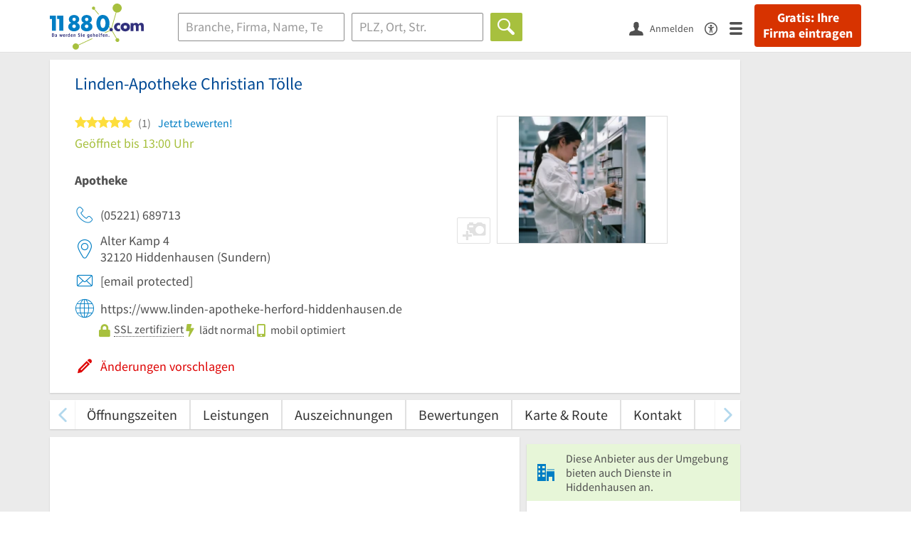

--- FILE ---
content_type: image/svg+xml
request_url: https://static.11880.com/Portal/images/11880/secure-data.svg
body_size: 3457
content:
<svg width="76" height="80" viewBox="0 0 76 80" fill="none" xmlns="http://www.w3.org/2000/svg">
    <path d="M38 0C38.4133 0 38.8266 0.0898438 39.2039 0.260547L56.1215 7.43906C58.0981 8.27461 59.5715 10.2242 59.5625 12.5781C59.5176 21.4906 55.852 37.7973 40.3719 45.2094C38.8715 45.9281 37.1286 45.9281 35.6282 45.2094C20.1481 37.7973 16.4825 21.4906 16.4375 12.5781C16.4286 10.2242 17.902 8.27461 19.8786 7.43906L36.8051 0.260547C37.1735 0.0898438 37.5868 0 38 0Z"
          fill="#31307C" />
    <g clip-path="url(#clip0_20_600)">
        <path d="M35.0625 18.0625V19.75H40.6875V18.0625C40.6875 16.5086 39.4289 15.25 37.875 15.25C36.3211 15.25 35.0625 16.5086 35.0625 18.0625ZM32.8125 19.75V18.0625C32.8125 15.2676 35.0801 13 37.875 13C40.6699 13 42.9375 15.2676 42.9375 18.0625V19.75H43.5C44.741 19.75 45.75 20.759 45.75 22V28.75C45.75 29.991 44.741 31 43.5 31H32.25C31.009 31 30 29.991 30 28.75V22C30 20.759 31.009 19.75 32.25 19.75H32.8125Z"
              fill="white" />
    </g>
    <path d="M3.34939 63.144C2.29339 63.144 1.24939 62.784 0.433391 62.004L1.41739 60.792C1.96939 61.272 2.72539 61.536 3.38539 61.536C4.09339 61.536 4.41739 61.272 4.41739 60.852C4.41739 60.396 3.99739 60.252 3.31339 59.976L2.31739 59.544C1.48939 59.22 0.733391 58.536 0.733391 57.408C0.733391 56.1 1.90939 55.044 3.56539 55.044C4.50139 55.044 5.42539 55.392 6.09739 56.016L5.12539 57.228C4.59739 56.856 4.05739 56.652 3.56539 56.652C2.98939 56.652 2.61739 56.88 2.61739 57.288C2.61739 57.744 3.10939 57.9 3.80539 58.176L4.77739 58.572C5.74939 58.956 6.32539 59.604 6.32539 60.696C6.32539 62.004 5.23339 63.144 3.34939 63.144ZM7.4728 63V57.036H9.3208V63H7.4728ZM8.3968 56.196C7.7848 56.196 7.3528 55.824 7.3528 55.236C7.3528 54.66 7.7848 54.288 8.3968 54.288C9.0088 54.288 9.4408 54.66 9.4408 55.236C9.4408 55.824 9.0088 56.196 8.3968 56.196ZM13.4641 63.144C11.7841 63.144 10.5001 61.992 10.5001 60.012C10.5001 58.032 11.9761 56.892 13.6321 56.892C14.3641 56.892 14.9281 57.144 15.3721 57.528L14.5081 58.668C14.2321 58.464 14.0041 58.38 13.7401 58.38C12.9121 58.38 12.3961 59.028 12.3961 60.012C12.3961 61.008 12.9481 61.644 13.6801 61.644C14.0761 61.644 14.4121 61.5 14.7121 61.272L15.4321 62.436C14.8561 62.964 14.1001 63.144 13.4641 63.144ZM16.4611 63V54.612H18.3091V56.628L18.2251 57.696C18.6691 57.3 19.2451 56.892 20.0611 56.892C21.3571 56.892 21.9091 57.816 21.9091 59.304V63H20.0491V59.544C20.0491 58.716 19.8331 58.464 19.3531 58.464C18.9331 58.464 18.6811 58.668 18.3091 59.004V63H16.4611ZM26.0514 63.144C24.3474 63.144 23.0274 62.004 23.0274 60.012C23.0274 58.08 24.4194 56.892 25.8474 56.892C27.5754 56.892 28.4154 58.14 28.4154 59.76C28.4154 60.096 28.3794 60.408 28.3434 60.576H24.8274C24.9954 61.38 25.5594 61.728 26.3154 61.728C26.7474 61.728 27.1794 61.596 27.5994 61.356L28.1994 62.472C27.5754 62.916 26.7594 63.144 26.0514 63.144ZM24.8034 59.328H26.8314C26.8314 58.74 26.5674 58.296 25.8954 58.296C25.3674 58.296 24.9234 58.632 24.8034 59.328ZM29.5978 63V57.036H31.1098L31.2418 58.068H31.2898C31.7218 57.264 32.3818 56.892 32.9818 56.892C33.3298 56.892 33.5338 56.928 33.7018 57.012L33.3538 58.584C33.1378 58.536 33.0058 58.512 32.7418 58.512C32.2978 58.512 31.7578 58.8 31.4458 59.592V63H29.5978ZM37.0319 63.144C35.3279 63.144 34.0079 62.004 34.0079 60.012C34.0079 58.08 35.3999 56.892 36.8279 56.892C38.5559 56.892 39.3959 58.14 39.3959 59.76C39.3959 60.096 39.3599 60.408 39.3239 60.576H35.8079C35.9759 61.38 36.5399 61.728 37.2959 61.728C37.7279 61.728 38.1599 61.596 38.5799 61.356L39.1799 62.472C38.5559 62.916 37.7399 63.144 37.0319 63.144ZM35.7839 59.328H37.8119C37.8119 58.74 37.5479 58.296 36.8759 58.296C36.3479 58.296 35.9039 58.632 35.7839 59.328ZM43.1246 63V55.188H45.3686C47.7566 55.188 49.3286 56.352 49.3286 59.064C49.3286 61.764 47.7566 63 45.4766 63H43.1246ZM44.9966 61.5H45.2606C46.5206 61.5 47.4206 60.912 47.4206 59.064C47.4206 57.204 46.5206 56.688 45.2606 56.688H44.9966V61.5ZM52.1332 63.144C51.0412 63.144 50.3572 62.328 50.3572 61.332C50.3572 60.072 51.3292 59.388 53.6812 59.148C53.6332 58.656 53.3812 58.368 52.7692 58.368C52.2892 58.368 51.8092 58.536 51.2092 58.872L50.5612 57.672C51.3412 57.192 52.1932 56.892 53.1292 56.892C54.6652 56.892 55.5292 57.744 55.5292 59.616V63H54.0172L53.8852 62.4H53.8372C53.3452 62.844 52.8052 63.144 52.1332 63.144ZM52.7692 61.704C53.1412 61.704 53.3932 61.524 53.6812 61.236V60.288C52.4932 60.444 52.1332 60.768 52.1332 61.188C52.1332 61.536 52.3612 61.704 52.7692 61.704ZM59.1019 63.144C57.6139 63.144 57.0019 62.196 57.0019 60.792V58.488H56.1979V57.096L57.1099 57.036L57.3259 55.212H58.8619V57.036H60.2659V58.488H58.8619V60.768C58.8619 61.44 59.1739 61.692 59.6179 61.692C59.8099 61.692 60.0139 61.668 60.1699 61.608L60.4579 62.904C60.1459 63.024 59.6899 63.144 59.1019 63.144ZM63.8795 63.144C62.1755 63.144 60.8555 62.004 60.8555 60.012C60.8555 58.08 62.2475 56.892 63.6755 56.892C65.4035 56.892 66.2435 58.14 66.2435 59.76C66.2435 60.096 66.2075 60.408 66.1715 60.576H62.6555C62.8235 61.38 63.3875 61.728 64.1435 61.728C64.5755 61.728 65.0075 61.596 65.4275 61.356L66.0275 62.472C65.4035 62.916 64.5875 63.144 63.8795 63.144ZM62.6315 59.328H64.6595C64.6595 58.74 64.3955 58.296 63.7235 58.296C63.1955 58.296 62.7515 58.632 62.6315 59.328ZM67.4259 63V57.036H68.9379L69.0699 57.78H69.1179C69.6099 57.3 70.2099 56.892 71.0259 56.892C72.3219 56.892 72.8739 57.816 72.8739 59.304V63H71.0139V59.544C71.0139 58.716 70.7979 58.464 70.3179 58.464C69.8979 58.464 69.6459 58.668 69.2739 59.004V63H67.4259ZM1.33555 77V69.188H3.20755V77H1.33555ZM4.85952 77V71.036H6.37152L6.50352 71.78H6.55152C7.03152 71.3 7.55952 70.892 8.35152 70.892C9.17952 70.892 9.69552 71.24 9.99552 71.876C10.5115 71.348 11.0635 70.892 11.8555 70.892C13.1515 70.892 13.7275 71.816 13.7275 73.304V77H11.8795V73.544C11.8795 72.716 11.6515 72.464 11.1835 72.464C10.8955 72.464 10.5835 72.644 10.2235 73.004V77H8.36352V73.544C8.36352 72.716 8.14752 72.464 7.66752 72.464C7.39152 72.464 7.06752 72.644 6.70752 73.004V77H4.85952ZM15.1955 77V71.036H16.7075L16.8395 71.78H16.8875C17.3675 71.3 17.8955 70.892 18.6875 70.892C19.5155 70.892 20.0315 71.24 20.3315 71.876C20.8475 71.348 21.3995 70.892 22.1915 70.892C23.4875 70.892 24.0635 71.816 24.0635 73.304V77H22.2155V73.544C22.2155 72.716 21.9875 72.464 21.5195 72.464C21.2315 72.464 20.9195 72.644 20.5595 73.004V77H18.6995V73.544C18.6995 72.716 18.4835 72.464 18.0035 72.464C17.7275 72.464 17.4035 72.644 17.0435 73.004V77H15.1955ZM28.2194 77.144C26.5154 77.144 25.1954 76.004 25.1954 74.012C25.1954 72.08 26.5874 70.892 28.0154 70.892C29.7434 70.892 30.5834 72.14 30.5834 73.76C30.5834 74.096 30.5474 74.408 30.5114 74.576H26.9954C27.1634 75.38 27.7274 75.728 28.4834 75.728C28.9154 75.728 29.3474 75.596 29.7674 75.356L30.3674 76.472C29.7434 76.916 28.9274 77.144 28.2194 77.144ZM26.9714 73.328H28.9994C28.9994 72.74 28.7354 72.296 28.0634 72.296C27.5354 72.296 27.0914 72.632 26.9714 73.328ZM31.7658 77V71.036H33.2778L33.4098 72.068H33.4578C33.8898 71.264 34.5498 70.892 35.1498 70.892C35.4978 70.892 35.7018 70.928 35.8698 71.012L35.5218 72.584C35.3058 72.536 35.1738 72.512 34.9098 72.512C34.4658 72.512 33.9258 72.8 33.6138 73.592V77H31.7658ZM40.5434 77.144C39.4514 77.144 38.7674 76.328 38.7674 75.332C38.7674 74.072 39.7394 73.388 42.0914 73.148C42.0434 72.656 41.7914 72.368 41.1794 72.368C40.6994 72.368 40.2194 72.536 39.6194 72.872L38.9714 71.672C39.7514 71.192 40.6034 70.892 41.5394 70.892C43.0754 70.892 43.9394 71.744 43.9394 73.616V77H42.4274L42.2954 76.4H42.2474C41.7554 76.844 41.2154 77.144 40.5434 77.144ZM41.1794 75.704C41.5514 75.704 41.8034 75.524 42.0914 75.236V74.288C40.9034 74.444 40.5434 74.768 40.5434 75.188C40.5434 75.536 40.7714 75.704 41.1794 75.704ZM45.3947 77V68.612H47.2307V73.292H47.2667L49.0427 71.036H51.0827L49.0067 73.52L51.2267 77H49.2107L47.9147 74.732L47.2307 75.524V77H45.3947ZM53.9456 77.144C52.4576 77.144 51.8456 76.196 51.8456 74.792V72.488H51.0416V71.096L51.9536 71.036L52.1696 69.212H53.7056V71.036H55.1096V72.488H53.7056V74.768C53.7056 75.44 54.0176 75.692 54.4616 75.692C54.6536 75.692 54.8576 75.668 55.0136 75.608L55.3016 76.904C54.9896 77.024 54.5336 77.144 53.9456 77.144ZM58.058 77.144C56.75 77.144 56.198 76.22 56.198 74.732V71.036H58.058V74.492C58.058 75.32 58.274 75.56 58.754 75.56C59.174 75.56 59.426 75.392 59.75 74.948V71.036H61.61V77H60.098L59.966 76.184H59.918C59.426 76.772 58.862 77.144 58.058 77.144ZM65.8131 77.144C64.1091 77.144 62.7891 76.004 62.7891 74.012C62.7891 72.08 64.1811 70.892 65.6091 70.892C67.3371 70.892 68.1771 72.14 68.1771 73.76C68.1771 74.096 68.1411 74.408 68.1051 74.576H64.5891C64.7571 75.38 65.3211 75.728 66.0771 75.728C66.5091 75.728 66.9411 75.596 67.3611 75.356L67.9611 76.472C67.3371 76.916 66.5211 77.144 65.8131 77.144ZM64.5651 73.328H66.5931C66.5931 72.74 66.3291 72.296 65.6571 72.296C65.1291 72.296 64.6851 72.632 64.5651 73.328ZM71.0515 77.144C69.7795 77.144 69.3595 76.316 69.3595 75.068V68.612H71.2075V75.14C71.2075 75.524 71.3995 75.644 71.5435 75.644C71.6155 75.644 71.6635 75.644 71.7595 75.62L71.9755 76.988C71.7715 77.072 71.4595 77.144 71.0515 77.144ZM74.532 77.144C73.26 77.144 72.84 76.316 72.84 75.068V68.612H74.688V75.14C74.688 75.524 74.88 75.644 75.024 75.644C75.096 75.644 75.144 75.644 75.24 75.62L75.456 76.988C75.252 77.072 74.94 77.144 74.532 77.144Z"
          fill="#31307C" />
    <defs>
        <clipPath id="clip0_20_600">
            <rect width="15.75" height="18" fill="white" transform="translate(30 13)" />
        </clipPath>
    </defs>
</svg>

